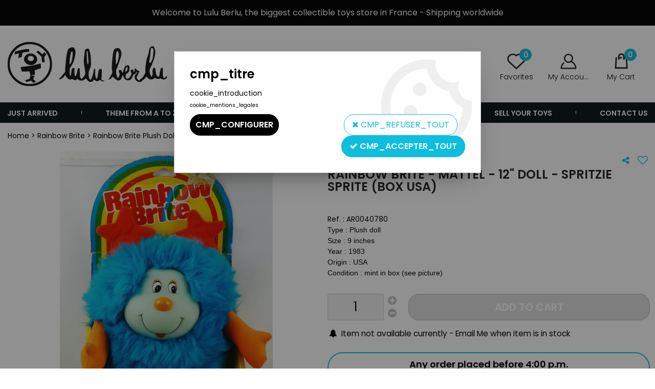

--- FILE ---
content_type: text/html; charset=iso-8859-1
request_url: https://www.lulu-berlu.com/ajax/get_traduction.php?name=lundi_min&fromweb=web
body_size: 389
content:
lundi_min

--- FILE ---
content_type: text/html; charset=iso-8859-1
request_url: https://www.lulu-berlu.com/ajax/get_traduction.php?name=vendredi_min&fromweb=web
body_size: 392
content:
vendredi_min

--- FILE ---
content_type: text/html; charset=iso-8859-1
request_url: https://www.lulu-berlu.com/ajax/get_traduction.php?name=samedi_min&fromweb=web
body_size: 390
content:
samedi_min

--- FILE ---
content_type: text/css;charset=iso-8859-1
request_url: https://www.lulu-berlu.com/themes/html_responsive/modeles/56/css/custom.all.css?t=1727161167&p=admin_o8&r=1
body_size: 5410
content:
.bp_etiquette_nouveaute,.liste_etiquette_nouveaute,.fa_nouveau{background-color: #0dbede  !important;color: #FFFFFF  !important;font-family: Poppins-Medium  !important;font-size: 14px  !important;font-weight: bold ;text-transform: uppercase }.bp_etiquette_promo,.liste_etiquette_promo,.fa_promo,.fa_remise{background-color: #FF8080  !important;color: #FFFFFF  !important;font-family: Poppins-Medium  !important;font-size: 14px  !important;font-weight: bold ;text-transform: uppercase }.bp_etiquette_solde,.liste_etiquette_solde,.fa_solde{background-color: #b4327b  !important;color: #FFFFFF  !important;font-family: Poppins-Medium  !important;font-size: 14px  !important;font-weight: bold ;text-transform: uppercase }#tableau-var.liste-variantes .prix{font-family: Poppins-SemiBold  !important}.fa_prix,#tableau-var.liste-variantes .prix{color: #0dbede  !important;font-weight: initial }.fa_prix-unitaire{font-size: 30px  !important;font-family: Poppins-SemiBold  !important}.tableau-ligne-1.centre,.tableau-bas .tai14{color: #0dbede  !important}.liste_produit-designation a,.liste_page-titre a,.fa_designation{color: #222222  !important;font-family: Poppins-SemiBold  !important;text-transform: uppercase ;font-weight: initial }.fa_designation{font-size: 24px  !important}.fa_bloc-variante #intro-variante,.title-qte,.fa_regroupement-titre,#intro-cart_rules {color: #000000  !important;font-family: opensansbold  !important;font-size: 24px  !important;font-weight: initial  !important;text-transform: initial  !important}.cont-onglet-titre {color: #000000  !important;font-family: Poppins-SemiBold  !important;font-size: 24px  !important;font-weight: initial  !important;text-transform: initial  !important;border-bottom-color: #dddddd  !important}.boite_produit1{border-color: transparent  !important}.boite_produit1:hover{border-color: #0dbede  !important}.bp_designation,.bp_designation a{color: #000000  !important;font-size: 14px  !important;font-family: Poppins-SemiBold  !important;text-transform: uppercase ;font-weight: initial }.bp_prix,.liste_produit-prix,.liste_produit-prix-barre .barrer_prix{color: #0dbede  !important;font-size: 22px  !important;font-family: Poppins-SemiBold  !important;font-weight: initial }.fag-stock-enstock,.stock-tableau-var.enstock,#input.liste-variantes li .stock.enstock,body .product_box .bp_stock .articleDispo a,.panier_stock-enstock{color: #59b506  !important}.fag-stock-limited,.fag-stock-enreappro,.stock-tableau-var.limited,#input.liste-variantes li .stock.limited,body .product_box .bp_stock .articleLimited a,.panier_stock-limited{color: #e67f3c  !important}.fag-stock-rupture,.stock-tableau-var.rupture,#input.liste-variantes li .stock.rupture,body .product_box .bp_stock .articleRupture a,.panier_stock-rupture,.panier-recap-indisponible .title_list_articles{color: #ef0f0f  !important}.panier-recap-indisponible {border-color: #ef0f0f  !important}body .bouton2 a,body .btn, body .button.btn{background-color: #000000  !important;border-style: solid;border-width: 1px;border-color: #000000  !important;color: #FFFFFF  !important;font-family: Poppins-SemiBold ;font-size: 14px  !important;font-weight: initial ;text-transform: uppercase ;border-radius: 20px }body .bouton2 a:hover,body .btn:hover, body .button.btn:hover,body .bouton2 a:active,body .btn:active, body .button.btn:active,body .bouton2 a:focus,body .btn:focus, body .button.btn:focus{background-color: #FFFFFF  !important;border-color: #000000  !important;color: #000000  !important;font-size: 14px  !important}body .btn-bdc, body .button.btn-bdc{border-style: solid;border-width: 1px;border-color: #000000  !important}body .btn-bgc, body .button.btn-bgc{background-color: #000000  !important}body .btn-c, body .button.btn-c{color: #FFFFFF  !important}body .btn-f, body .button.btn-f{font-family: Poppins-SemiBold  !important;font-size: 14px  !important}body .bouton5 a,body .btn-primary, body .button.btn-primary{background-color: #0dbede  !important;border-style: solid;border-width: 1px;border-color: #0dbede  !important;color: #ffffff  !important;font-family: Poppins-SemiBold ;font-size: 18px  !important;font-weight: initial ;text-transform: uppercase ;border-radius: 20px }body .bouton5 a:hover,body .btn-primary:hover, body .button.btn-primary:hover,body .bouton5 a:active,body .btn-primary:active, body .button.btn-primary:active,body .bouton5 a:focus,body .btn-primary:focus, body .button.btn-primary:focus{background-color: #ffffff  !important;border-color: #0DBEDE  !important;color: #0DBEDE  !important}body .bouton4, body .bouton4:hover,body .bouton4:active,body .bouton4:focus{font-family: Poppins-SemiBold  !important;font-size: 18px ;font-weight: initial ;text-transform: uppercase ;border-radius: 20px }body .btn-primary-bdc, body .button.btn-primary-bdc{border-style: solid;border-width: 1px;border-color: #0dbede  !important}body .btn-primary-bgc, body .button.btn-primary-bgc{background-color: #0dbede  !important}body .btn-primary-c, body .button.btn-primary-c{color: #ffffff  !important}body .btn-primary-f, body .button.btn-primary-f{font-family: Poppins-SemiBold ;font-size: 18px  !important}body .bouton6 a,body .btn-secondary, body .button.btn-secondary{background-color: #FFFFFF  !important;border-style: solid;border-width: 1px;border-color: #0dbede  !important;color: #0dbede  !important;font-family: Poppins-Regular ;font-size: 16px  !important;font-weight: initial ;text-transform: uppercase ;border-radius: 20px }body .bouton6 a:hover,body .btn-secondary:hover, body .button.btn-secondary:hover,body .bouton6 a:active,body .btn-secondary:active, body .button.btn-secondary:active,body .bouton6 a:focus,body .btn-secondary:focus, body .button.btn-secondary:focus{background-color: #0DBEDE  !important;border-color: #0DBEDE  !important;color: #FFFFFF  !important}body .btn-secondary-bdc, body .button.btn-secondary-bdc{border-style: solid;border-width: 1px;border-color: #0dbede  !important}body .btn-secondary-bgc, body .button.btn-secondary-bgc{background-color: #FFFFFF  !important}body .btn-secondary-c, body .button.btn-secondary-c{color: #0dbede  !important}body .btn-secondary-f, body .button.btn-secondary-f{font-family: Poppins-Regular ;font-size: 16px  !important}body .extranetTriPiece{justify-content:center;margin-bottom:10px}body.is-large .extranetTriPiece .column, body.is-medium .extranetTriPiece .column{padding-right:0!important}body .bt-extranetTriPiece a:hover, body .extranetTriPiece .btn-selected a{font-size:16px;color:#0dbede  !important;border-style: solid;border-width: 1px;border-color: #0dbede  !important;background-color:#FFFFFF   !important;padding:5px 20px;display:block;margin:5px 0}body .bt-extranetTriPiece a{font-size:16px;color:#FFFFFF  !important;border-style: solid;border-width: 1px;border-color: #FFFFFF  !important;background-color:#0DBEDE   !important;padding:5px 20px;display:block;margin:5px 0}.shade1,.shade2{background-color: #60C3D3 ;color: #ffffff }.shade1-bgc,.shade2-bgc{background-color: #60C3D3 }.shade1-c,.shade2-c{color: #60C3D3 }.highlight{background-color: #0DBEDE ;color: #FFFFFF }.highlight-bgc{background-color: #0DBEDE }.highlight-c{color: #0DBEDE }.shade1-important,.shade2-important{background-color: #60C3D3  !important;color: #ffffff  !important}.shade1-bgc-important,.shade2-bgc-important{background-color: #60C3D3  !important}.shade1-c-important,.shade2-c-important{color: #ffffff  !important}.shade3-important{background-color: #0DBEDE  !important;color: #FFFFFF  !important}.shade3-bgc-important{background-color: #0DBEDE  !important}.shade3-c-important{color: #0DBEDE  !important}#panierProgression li.actif,#panierProgression li:hover,.crule-title,.crule-title span,#cartProgression .cart-nav-title:hover a .ico-step{background-color: #60C3D3  !important;color: #ffffff  !important}.brand-index-active{background-color: #60C3D3 ;color: #ffffff }.brand-index-title.disp_page_lettre,#cartProgression .cart-nav-title:hover a,.mobile_menu_header::after, .mobile_menu_separator::after, .mobile_menu_social:after{color: #60C3D3  !important}.crule-gift-selected,.crule-active,.mobile_menu_header,.mobile_menu_separator,.mobile_menu .mobile_menu_social {border-color: #60C3D3  !important}.bouton-navigation a.page-lien:hover,.bouton-navigation .page-active,#cartProgression div.actif .ico-step,#cartProgression div.actif:hover .ico-step{background-color: #0DBEDE  !important;color: #FFFFFF  !important}.slider-responsive .owl-dot.active,.brand-index-active:hover{background-color: #0DBEDE ;color: #FFFFFF }.product_box .label_cart_rules.cart_rules_multi{color: #0DBEDE  !important;background-color: #FFFFFF  !important}.menu-lateral a.actif span,a.lnk-favoris,.PictoActionNew,a.supprimer_article_panier,a.picto-partage,#cartProgression div.cart-nav-title.actif,#cartProgression div.cart-nav-title.actif:hover a,.cont-field-qte .quantite_moins:hover,.cont-field-qte .quantite_plus:hover,.cont-tableau-var-sigle:hover,.fa_delai_livraison{color: #0DBEDE  !important}.slider-responsive + .owl-thumbs .owl-thumb-item.active,.selectModeStandard.modeSelected label:before, .selectModeRetraitMagasin.modeSelected label:before {background-color: #0DBEDE  !important}.selectModeStandard label:before, .selectModeRetraitMagasin label:before,.delivery_mode.is-selected, .paiement_mode.is-selected{border-color: #0DBEDE  !important}.mobile_menu .accordion-menu .is-accordion-submenu-parent:not(.has-submenu-toggle) > a::after {border-top-color: #0DBEDE  !important}.mobile_menu .drilldown .is-drilldown-submenu-parent>a::after{border-left-color: #0DBEDE  !important}.drilldown .js-drilldown-back>a::before{border-right-color: #0DBEDE  !important}.select-delivery input[type=radio]:checked ~ .check, .paiement_mode input[type=radio]:checked ~ .check{border-color: #0DBEDE  !important}.select-delivery input[type=radio]:checked ~ .check::before, .paiement_mode input[type=radio]:checked ~ .check::before {background-color: #0DBEDE  !important}.checkboxSwitch input:checked + span {background-color: #000000 ;border-color: #000000 }.checkboxSwitch input:checked + span:before {  color: #000000 }.Head_topFond{color: #ffffff  !important;background-color: transparent  !important}.Head_phrase,.Head_liens .lienHaut,.Head_liens .separateur{color: #ffffff  !important;font-family: Poppins-Regular  !important;font-size: 16px  !important;font-weight: initial ;text-transform: initial }.head_item .head_item_title{color: #000000  !important;font-family: Poppins-Light  !important;font-size: 14px  !important;font-weight: initial  !important;text-transform: initial }#header-cart,#small-header button i{color: #000000  !important}#header-cart,#small-header,.Head_bandeauFond{background-color: transparent  !important}#large-header .sticky,#small-header.is-stuck {border-bottom-color: #000000  !important}#float-buttons {border-top-color: #000000  !important}.Head_menu,.Head_menu .menu_responsive{background-color: #0b1516  !important}.Head_menu a.boutonHautLien{color: #ffffff  !important;font-size: 14px  !important;font-family: Poppins-SemiBold  !important;font-weight: initial ;text-transform: uppercase }a.boutonHautLien:hover,a.boutonHautLien.etatActif,ul.menu-haut li:hover a.boutonHautLien{background-color: #000000  !important;color: #60c3d3  !important}.sep-menu{background-color: #ffffff  !important;width: 1px  !important;height: 6px  !important;border-radius: 0px  !important}div.sub-menu-haut{border-color: #000000  !important}#html.liste-variantes li.limited,#html.liste-variantes li.ajout,.affichage-html li.limited,.affichage-html li.ajout{border-color: #0DBEDE  !important;background-color: #FFFFFF  !important;color: #0DBEDE  !important}#html.liste-variantes li.ajout.active,.affichage-html li.ajout.active{border-color: #0DBEDE  !important;background-color: #0DBEDE  !important;color: #FFFFFF  !important}.neutre-box,.boite1{font-family: Poppins-SemiBold ;font-size: 14px ;color: #000000 ;font-weight: initial ;text-transform: initial }.standard-box,.boite5{border-color: #DEDEDE ;font-family: Poppins-Regular ;font-size: 14px ;color: #000000 ;font-weight: initial ;text-transform: initial }.delivery_type-title {border-color: #DEDEDE  !important}body .card {border-color: #60c3d3  !important}body .card-divider{background-color: #60c3d3  !important}body .card-divider div,body .card-divider span,body .card-divider a{font-family: Poppins-Medium  !important;font-size: 16px  !important;color: #ffffff  !important;font-weight: initial ;text-transform: initial }.filters-container .card-section {border-color: #60c3d3  !important}.filters-aside.filters-container .current_filters,.filters-aside.filters-container .list_filters,.boite_menu1{border-color: #DEDEDE  !important}.boite_menu1-contenu{font-family: Poppins-Regular ;font-size: 14px ;color: #222222 ;font-weight: initial ;text-transform: initial }.tabHoraireMag,.liste-variantes-degressifs,.tableau-degressif,.tableau-bordure{border-color: #DEDEDE  !important}.liste-variantes tr[id*="var-designation"] td,.tableau-bas,.liste_page-tableau{border-top-color: #DEDEDE  !important}#tableau-var.liste-variantes-degressifs tr,.tableau-degressif tr,.tableau-titre,.tableau-ligne-1,.tableau-ligne-2,.liste_page-tableau td,.conteneur-onglet-bas .fa_commentaires tr.commentaire-ligne td,#tableau_carac li{border-bottom-color: #DEDEDE  !important}.tableau-titre,.fa_commentaires .colonne-gauche {    background-color: #F1F1F1  !important}hr{background-color: #DEDEDE  !important;border-bottom-color: #DEDEDE  !important}.custom-border-color,.fa_bloc_select_var, .fa_stock_shop, .fa_stock_web, .fa_select_shop.is-small .retrait_popup_liste_magasins,.popupSearchShop,.popupDataMagasin,.retrait_popup_liste_magasins,.retrait_popup_liste_magasins thead td.centerData,.retrait_popup_liste_magasins tbody td,.retrait_popup_liste_magasins tfoot tr.footerPopupRetraitMagasin td,.retrait_popup_liste_magasins tr.footerPopupRetraitMagasin td.centerData,.etatStockArticle,.popup_resa_info,.popup_resa_article,.bordure-liste-perso,.bordure-liste-perso:before,.bordure-liste-perso:after,.panier_paiement_ok{border-color: #DEDEDE  !important}#jqListAdresse > div.column,.fa_bloc-cart_rules,.Head_compteLiens,.Head_panierLignes,.cart-product-line,.panier-recap-crules > row {border-top-color: #DEDEDE  !important}.listeTypeCookiesBloc,.fa_bloc-cart_rules.bloc_close,.Head_compteLiens li,.Head_panierLignes li,.cart-product-line:last-child{border-bottom-color: #DEDEDE  !important}.head_item .head_item_block:after,.details-magasin,.horaires-map-shop,.panier-recap-indisponible,#fa-photos .owl-item [id^="li_image_"],#articles-regroupes.owl-carousel .owl-item,.fa_bloc-cart_rules .cart_rule_bloc,.delivery_mode, .paiement_mode,.head_item .head_item_block,.data-box-extranet {    border-color:  #DEDEDE  !important}.listePointRetrait ul li:nth-child(odd),.pagination a:hover, .pagination button:hover,.cart-product-expedition, .cart-total-selection,#jqListAdresse > div.column.selected,.delivery_mode.is-selected, .paiement_mode.is-selected,.Head_compteLiens li:hover,.Head_panierLignes li:hover,.data-box-extranet:hover,.menu-lateral a:hover{background-color: #F1F1F1  !important}#jqListAdresse > div.column.selected:before{color: #F1F1F1  !important}.Foot_rassurance{background-color: #60c3d3  !important;border-top-color: #60c3d3  !important;border-bottom-color: #60c3d3  !important}.Foot_fond{background-color: #ffffff  !important}.Foot_menu,div.Foot_menu li.rub,div.Foot_menu li.rub a,div.Foot_menu li a,.Foot_liens .lienBas,.Foot_liens .separateur{color: #222222  !important;font-family: opensansregular  !important}.Foot_menu .foot_menu_child li a:before{color: #60c3d3  !important}.is-small .Foot_menu .foot_menu_group {border-bottom-color: #60c3d3  !important}.Foot_menu .foot_menu_group,.Foot_menu .foot_menu_group *{color: #222222  !important;    font-size: 24px  !important;    font-family: opensansregular  !important;    font-weight: initial ;text-transform: initial }.Foot_copyright{background-color: #000000  !important;color: #FFFFFF  !important;font-family: Poppins-Regular  !important}.Foot_copyright .lienBas,.Foot_copyright .lienBas:hover{color: #FFFFFF  !important;font-family: Poppins-Regular  !important}.titleSelectMode,#tableau-var.liste-variantes thead th,.tableau-degressif th,#panierProgression li,.panier-etape{font-family: Poppins-SemiBold  !important}.tabHoraireMag .column .row:nth-child(even),.tableau-degressif th,#tableau-var.liste-variantes th{background-color: #F1F1F1  !important}html body,.product_box .bp_prix .barrer_prix{font-family: Poppins-Regular  !important;font-size: 14px ;color: #000000 }.boite1-titre a.lienAction, .boite5-titre a.lienAction{font-family: Poppins-Regular  !important;font-size: 14px }.subtitle-extranet{border-bottom-color: #000000 }#cartProgression div .ico-step{background-color: #000000 }.menu-haut .dropdown.menu > li.is-active > a {color: #0DBEDE }.text-template .template-content a {color: #0DBEDE ;text-decoration: initial }body a:hover,body a:active,body a:focus{color: #0DBEDE }h1.Head_h1 {font-family: Poppins-SemiBold ;font-size: 32px ;color: #000000 ;font-weight: initial ;text-transform: initial }h2,h2.titre-intro-categorie, h2.boite1-titre,.boite1-titre h2,.boite1-titre h2 a,h2.boite5-titre,.boite5-titre h2,.boite5-titre h2 a,.text-template .template-content h2{font-family: Poppins-SemiBold  !important;font-size: 28px  !important;color: #000000  !important;font-weight: initial  !important;text-transform: initial  !important}h2.title-component{font-family: Poppins-SemiBold ;font-size: 28px ;color: #000000 ;font-weight: initial ;text-transform: initial }h3,h3.titre-intro-categorie, .boite_menu1-titre,.boite_menu1-titre a,h3.boite1-titre,.boite1-titre h3,.boite1-titre h3 a,h3.boite5-titre,.boite5-titre h3,.boite5-titre h3 a,.text-template .template-content h3{font-family: Poppins-SemiBold  !important;font-size: 24px  !important;color: #000000  !important;font-weight: initial  !important;text-transform: initial  !important}h3.title-component{font-family: Poppins-SemiBold ;font-size: 24px ;color: #000000 ;font-weight: initial ;text-transform: initial }h4.titre-intro-categorie, h4.boite1-titre,.boite1-titre h4,.boite1-titre h4 a,h4.boite5-titre,.boite5-titre h4,.boite5-titre h4 a,.text-template .template-content h4{font-family: Poppins-SemiBold  !important;font-size: 20px  !important;color: #0dbede  !important;font-weight: initial  !important;text-transform: initial  !important}h4.title-component{font-family: Poppins-SemiBold ;font-size: 20px ;color: #0dbede ;font-weight: initial ;text-transform: initial }.modal-title-text,span.titre-intro-categorie,h5.boite1-titre,h6.boite1-titre,.boite1-titre,.boite1-titre h5,.boite1-titre h5 a,.boite1-titre h6,.boite1-titre h6 a,.boite1-titre p,.boite1-titre p a,h5.boite5-titre,h6.boite5-titre,.boite5-titre,.boite5-titre h5,.boite5-titre h5 a,.boite5-titre h6,.boite5-titre h6 a,.boite5-titre p,.boite5-titre p a{font-family: Poppins-SemiBold  !important;font-size: 18px  !important;color: #000000  !important;font-weight: initial  !important;text-transform: initial  !important}h5.title-component,h6.title-component,span.title-component{font-family: Poppins-SemiBold ;font-size: 18px ;color: #000000 ;font-weight: initial ;text-transform: initial }.relay_point.is-selected:before{background-color: #0DBEDE }#cookieDisclaimerPopup  {background-image: url('../img/public/popup-cookies.png') !important}.Head_rechBouton{background-image: url('../img/public/btn-recherche.png') !important}.Head_comptePicto{background-image: url('../img/public/picto-compte.png') !important}.Head_compte:hover .Head_comptePicto{background-image: url('../img/public/picto-compte_hover.png') !important}.Head_magasinPicto{background-image: url('../img/public/picto-magasin.png') !important}.Head_magasin:hover .Head_magasinPicto{background-image: url('../img/public/picto-magasin_hover.png') !important}.Head_panierPicto{background-image: url('../img/public/picto-panier.png') !important}.Head_panier:hover .Head_panierPicto{background-image: url('../img/public/picto-panier_hover.png') !important}.Head_favorisPicto{background-image: url('../img/public/picto-favoris.png') !important}.Head_favoris:hover .Head_favorisPicto{background-image: url('../img/public/picto-favoris_hover.png') !important}.gabNews_bouton{background-image: url('../img/public/btn-newsletter.png') !important}.global-photos .pad,.global-carousel .pad{background-image: url('../img/public/fleches-galerie.png') !important}.header-langues{background-image: url('../img/public/arrow-light.png') !important}.header-langues:hover{background-image: url('../img/public/arrow-dark.png') !important}#prevBtn a{background-image: url(../img/public/slider-precedent.png) !important}#nextBtn a{background-image: url(../img/public/slider-suivant.png) !important}.actions.avis-clients .lnk-donner-avis.premier-avis span,.ui-stars-star a,.ui-stars-cancel a{background-image: url('../img/public/etoiles.png')}.product_box .bp_score .stars .star,.note-group-filters .stars .star{background-image: url(../img/public/etoiles.png);display: inline-block;width: 16px;height: 16px}.product_box .bp_score .stars .full_star,.note-group-filters .stars .full_star{background-position: 0 -48px}.product_box .bp_score .stars .empty_star,.note-group-filters .stars .empty_star{background-position: 0 -32px}.mobile_menu_see_all_link .boutonHautLien {    text-align: center;    padding-bottom: 15px !important}.mobile_menu_see_all_link .boutonHautLien span {    background-color: #000000 !important;    border: solid 1px #000000 !important;    color: #FFFFFF !important;    font-family: Poppins-SemiBold;    font-size: 14px !important;    font-weight: normal;    text-transform: uppercase;    border-radius: 25px;    padding: 0.7rem 1rem;    margin: auto;    display: block}#large-header .sticky, #small-header.is-stuck {    background-color: white!important}.menu-deroulant .bouton6 a{    color:black!important;    border:none}.menu-deroulant .bouton6 a:hover{    color:#1ed2f3!important;    border:none;    background-color:transparent!important;    background:transparent!important}.menu-deroulant .bouton6 a:after{    content:"\f105";    padding-left:5px;    font-family:FontAwesome}.thematic_category_title * {    font-size: 0.7em}.Head_recherche_container{    border: 2px solid black;    border-radius: 20px}.head_item .head_item_badge {        } body .visuels-collections{   max-width:1400px!important;    }@media only screen and (min-device-width : 768px) and (max-device-width : 1454px) and (orientation : landscape) {body .visuels-collections h2{    font-size: 20px !important}   }#small-header.is-stuck .head_small_logo{    max-height: 50px}#small-header.is-stuck {    height: 80px}.is-small .head_item .Head_panier_new, .is-medium .head_item .Head_panier_new{    width: 60px;    height: 60px}.boite_menu1-titre{    color:#0DBEDE!important}.is-large .Foot_menu {    padding-left:10%}.page_4404 footer {    margin-top: 0px}.bouton2 a {    padding: 0 20px}#large-header > div {   border-bottom: none}#large-header{    height:190px!important}.Head_topFond {    display:none}#large-header .head_large_logo{    max-width: 354px}#large-header .head_item .head_item_title, #refresh_panier_header .head_item_title  {        }.Head_recherche {    background-color: white;    padding: 0 18px;    border-radius: 20px}.Head_recherche, .Head_recherche_container .Head_recherche .input-text-search, .Head_recherche_container .Head_recherche .input-group-button{    background-color:#ffffff;    background:#ffffff;   }.Head_recherche {    border-bottom:none}body .Head_recherche_container .Head_recherche .input-text-search::placeholder{    color:white!important}.Head_recherche_container .Head_recherche .input-group-button {    width: 30px}.Head_langues .head_item_picto img {    height: 35px;    width: 35px;    border: 3px solid #000000}.Head_langues .head_item_picto img:hover {    border: 3px solid #1ed2f3}.Head_rechBouton {    background-size: 28px !important}.boite_produit1 .bp_etiquette {    top: 0}.bp_etiquette_nouveaute, .bp_etiquette_solde, .bp_etiquette_promo, .bp_etiquette_preco {    padding: 5px}.boite_produit1 .bp_designation a, .boite_produit1 .bp_designation {    white-space: unset;    line-height: 20px;    height: 80px}.alternatifbox .boite_produit1 .bp_prix_add_to_cart {    margin-top: 5px;    min-height: 30px}.boite_produit1 .bp_precommande {    height: 35px !important;    overflow: hidden !important;    line-height: 15px !important;    margin-top: 0px;    font-size: 12px;    white-space: normal;    padding-left: 5px;    padding-right: 5px;    padding-bottom: 5px}.cart-commission-paypal {    background: #fde03e}.cart-paypal-line > .column.medium-2.small-12,.cart-paypal-line > .columns.medium-3.small-12,.cart-paypal-line > .column.medium-shrink.small-12.padded-columns,.cart-paypal-line > .column.small-12.no-padding:last-child,.cart-paypal-line > .column.small-12.no-padding:nth-last-child(2),.cart-paypal-line .column.small-12.text-center.medium-text-right {    display: none !important}.cart-paypal-line > .column.small-12.no-padding {    -webkit-box-flex: 0;    -webkit-flex: 0 0 auto;    -ms-flex: 0 0 auto;    flex: 0 0 auto;    max-width: 100%}.cart-paypal-line .margin-bottom-15 {    margin-bottom: 0 !important}

--- FILE ---
content_type: text/css;charset=iso-8859-1
request_url: https://www.lulu-berlu.com/themes/html/css/spe.all.css?t=1667465012&p=admin_o8&r=1
body_size: 897
content:
.boite_produit1 .bp_image{    }.boite_produit1 .bp_image .pictureContainer img,.boite_produit1 .bp_image{    max-height: 250px;    width: auto !important}.categorie-index {padding-top: 15px;-moz-transition: all 0.2s ease-in-out;    -webkit-transition: all 0.2s ease-in-out;    -o-transition: all 0.2s ease-in-out;    transition: all 0.2s ease-in-out}.categorie-index #divSearchOnPage {padding: 15px 0;margin-top: 15px}.categorie-index .categorie-lettre.active {background: #0DBEDE;color: #fff}.categorie-lettres {border: solid 1px #DEDEDE}.categorie-lettres .column {border: solid 1px #DEDEDE;background: #fff;text-align: center;white-space: nowrap;padding: 5px !important;-moz-transition: all 0.2s ease-in-out;    -webkit-transition: all 0.2s ease-in-out;    -o-transition: all 0.2s ease-in-out;    transition: all 0.2s ease-in-out}.categorie-lettres .column a {display: block;-moz-transition: all 0.2s ease-in-out;    -webkit-transition: all 0.2s ease-in-out;    -o-transition: all 0.2s ease-in-out;    transition: all 0.2s ease-in-out}.categorie-lettres .column:hover {background: #0DBEDE !important}.categorie-lettres .column:hover a {color: #fff !important}.is-medium .categorie-lettres .column,.is-small .categorie-lettres .column {    -webkit-box-flex: 0;    -webkit-flex: 0 0 12.5%;    -ms-flex: 0 0 12.5%;    flex: 0 0 12.5%;    max-width: 12.5%}.is-large .categorie-lettres-top {min-width: 80px !important}.is-medium .categorie-lettres-top {    -webkit-box-flex: 0 !important;    -webkit-flex: 0 0 50% !important;    -ms-flex: 0 0 50% !important;    flex: 0 0 50% !important;    max-width: 50% !important}.is-small .categorie-lettres-top {    -webkit-box-flex: 0 !important;    -webkit-flex: 0 0 100% !important;    -ms-flex: 0 0 100% !important;    flex: 0 0 100% !important;    max-width: 100% !important}.categorie-index-folder {margin-top: 30px}.categorie-index-folder .categorie-lettre {padding: 10px}.categorie-index-folder .categorie-lettre > div {background: #0DBEDE;height: 100%;padding: 10px;font-size: 72px;line-height: 1;    font-family: 'opensansregular';    font-weight: bold;    border: solid 1px #0DBEDE !important;    color: #fff}.categorie-index-folder .categorie {padding: 10px}.categorie-index-folder .categorie > div {border: solid 1px #DEDEDE;height: 100%;padding: 10px;box-shadow: 0 5px 15px -10px rgb(0 0 0 / 10%);-moz-transition: all 0.2s ease-in-out;    -webkit-transition: all 0.2s ease-in-out;    -o-transition: all 0.2s ease-in-out;    transition: all 0.2s ease-in-out}.categorie-index-folder .categorie > div:hover {border: solid 1px #0DBEDE;box-shadow: 0 5px 15px -5px rgb(0 0 0 / 25%)}.categorie-index-folder .categorie_title {font-size: 13px;margin-top: 10px}.categorie-index-folder .categorie_logo > .row {height: 180px}.categorie-index-folder .categorie_logo img {max-height: 180px;width: auto}.is-small .categorie-index-folder .categorie_logo > .row {height: 110px}.is-small .categorie-index-folder .categorie_logo img {max-height: 180px}.is-medium .categorie-index-folder .categorie_logo > .row {height: 130px}.is-medium .categorie-index-folder .categorie_logo img {max-height: 130px}